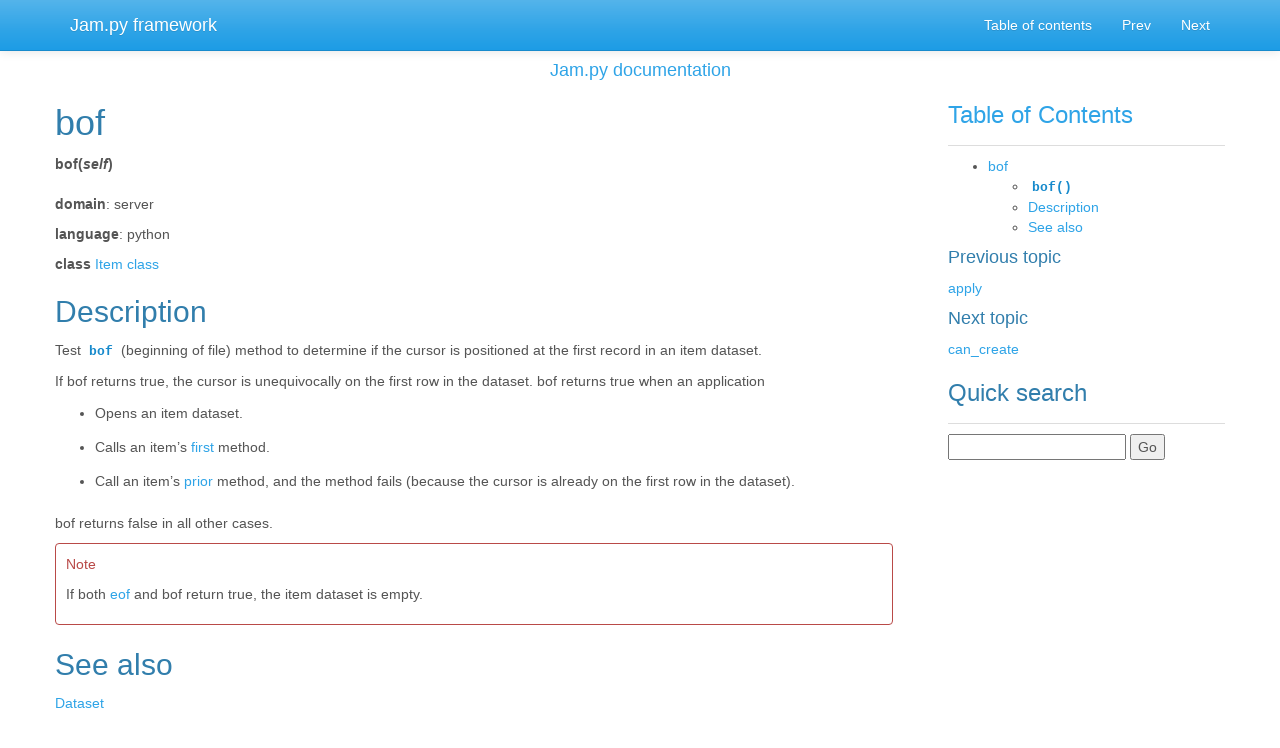

--- FILE ---
content_type: text/html
request_url: https://jam-py.com/docs/refs/server/item/m_bof.html
body_size: 2631
content:

<!DOCTYPE html>

<html lang="en">
  <head>
    <!-- Global Site Tag (gtag.js) - Google Analytics -->
    <script async src="https://www.googletagmanager.com/gtag/js?id=UA-106491578-1"></script>
    <script>
      window.dataLayer = window.dataLayer || [];
      function gtag(){dataLayer.push(arguments)};
      gtag('js', new Date());

      gtag('config', 'UA-106491578-1');
    </script>
    <meta charset="utf-8" />
    <meta name="viewport" content="width=device-width, initial-scale=1.0" />
    <title>bof &#8212; Jam.py  documentation</title>
    <link rel="stylesheet" type="text/css" href="../../../_static/pygments.css" />
    <link rel="stylesheet" type="text/css" href="../../../_static/default.css" />
    <script data-url_root="../../../" id="documentation_options" src="../../../_static/documentation_options.js"></script>
    <script src="../../../_static/jquery.js"></script>
    <script src="../../../_static/underscore.js"></script>
    <script src="../../../_static/_sphinx_javascript_frameworks_compat.js"></script>
    <script src="../../../_static/doctools.js"></script>
    <script src="../../../_static/sphinx_highlight.js"></script>
    <link rel="shortcut icon" href="../../../_static/favicon.ico"/>
    <link rel="index" title="Index" href="../../../genindex.html" />
    <link rel="search" title="Search" href="../../../search.html" />
    <link rel="next" title="can_create" href="m_can_create.html" />
    <link rel="prev" title="apply" href="m_apply.html" />



 

<script type="text/javascript">
    $( document ).ready(function() {
        $("#doc-layout").css("min-height", $(window).height() - 121);
        $(window).resize(function() {
            $("#doc-layout").css("min-height", $(window).height() - 121);
        });
        $('a.reference, a.internal').on('click', function(e){
            var target = this.hash,
                element;
            if (target[0] === "#") {
                e.preventDefault();
                element = $('a[href=' + target + ']');
                $('html, body').animate({
                    scrollTop: element.offset().top - 60
                }, 500);
            }
        });
    });
</script>



  </head><body>

    <div class="document">
    <nav class="navbar navbar-default navbar-fixed-top">
        <div class="container">
            <div class="navbar-header">
                <button type="button" class="navbar-toggle collapsed" data-toggle="collapse" data-target="#navbar" aria-expanded="false" aria-controls="navbar">
                    <span class="sr-only">Toggle navigation</span>
                    <span class="icon-bar"></span>
                    
                    <span class="icon-bar"></span>
                    
                    
                    <span class="icon-bar"></span>
                    
                </button>
                <a class="navbar-brand" href="https://jam-py.com/">Jam.py framework</a>
            </div>

            <div class="collapse navbar-collapse">
                <ul class="nav navbar-nav navbar-right">
                    <li class="hidden">
                        <a href="https://jam-py.com/"></a>
                    </li>
                    <li>
                        <a href="../../../contents.html">Table of contents</a>
                    </li>
                    
                    <li>
                        <a href="m_apply.html">Prev</a>
                    </li>
                    
                    
                    <li>
                        <a href="m_can_create.html">Next</a>
                    </li>
                    
                </ul>
            </div>
        </div>
    </nav>

    <div id="doc-layout" class="container">
        <h4 class="doc-title text-center"><a href="https://jam-py.com/docs/">Jam.py documentation</a></h4>
        <div id="doc-content" class="row">
            <div id="doc-body" class="col-md-9">
<!--
            
            <div id="doc-body" class="col-md-9">
            
-->
                
  <div class="section" id="bof">
<h1>bof<a class="headerlink" href="#bof" title="Permalink to this heading">¶</a></h1>
<dl class="py method">
<dt class="sig sig-object py" id="id0">
<span class="sig-name descname"><span class="pre">bof</span></span><span class="sig-paren">(</span><em class="sig-param"><span class="n"><span class="pre">self</span></span></em><span class="sig-paren">)</span><a class="headerlink" href="#id0" title="Permalink to this definition">¶</a></dt>
<dd></dd></dl>

<p><strong>domain</strong>: server</p>
<p><strong>language</strong>: python</p>
<p><strong>class</strong> <a class="reference internal" href="../item_api.html"><span class="doc">Item class</span></a></p>
<div class="section" id="description">
<h2>Description<a class="headerlink" href="#description" title="Permalink to this heading">¶</a></h2>
<p>Test <code class="docutils literal notranslate"><span class="pre">bof</span></code> (beginning of file) method to determine if the cursor is positioned
at the first record in an item dataset.</p>
<p>If bof returns true, the cursor is unequivocally on the first row in the dataset.
bof returns true when an application</p>
<ul class="simple">
<li><p>Opens an item dataset.</p></li>
<li><p>Calls an item’s <a class="reference internal" href="m_first.html"><span class="doc">first</span></a> method.</p></li>
<li><p>Call an item’s <a class="reference internal" href="m_prior.html"><span class="doc">prior</span></a> method, and the method fails (because
the cursor is already on the first row in the dataset).</p></li>
</ul>
<p>bof returns false in all other cases.</p>
<div class="admonition note">
<p class="admonition-title">Note</p>
<p>If both <a class="reference internal" href="m_eof.html"><span class="doc">eof</span></a> and bof return true, the item dataset is empty.</p>
</div>
</div>
<div class="section" id="see-also">
<h2>See also<a class="headerlink" href="#see-also" title="Permalink to this heading">¶</a></h2>
<p><a class="reference internal" href="../../../programming/data/dataset.html"><span class="doc">Dataset</span></a></p>
<p><a class="reference internal" href="../../../programming/data/navigating_datasets.html"><span class="doc">Navigating datasets</span></a></p>
</div>
</div>


            </div>
            
            <div id="doc-sidebar" class="col-md-3" >
            
                
      <div class="sphinxsidebar" role="navigation" aria-label="main navigation">
        <div class="sphinxsidebarwrapper">
  <div>
    <h3><a href="../../../contents.html">Table of Contents</a></h3>
    <ul>
<li><a class="reference internal" href="#">bof</a><ul>
<li><a class="reference internal" href="#id0"><code class="docutils literal notranslate"><span class="pre">bof()</span></code></a></li>
<li><a class="reference internal" href="#description">Description</a></li>
<li><a class="reference internal" href="#see-also">See also</a></li>
</ul>
</li>
</ul>

  </div>
  <div>
    <h4>Previous topic</h4>
    <p class="topless"><a href="m_apply.html"
                          title="previous chapter">apply</a></p>
  </div>
  <div>
    <h4>Next topic</h4>
    <p class="topless"><a href="m_can_create.html"
                          title="next chapter">can_create</a></p>
  </div>
  <div role="note" aria-label="source link">
   </div>
<div id="searchbox" style="display: none" role="search">
  <h3 id="searchlabel">Quick search</h3>
    <div class="searchformwrapper">
    <form class="search" action="../../../search.html" method="get">
      <input type="text" name="q" aria-labelledby="searchlabel" autocomplete="off" autocorrect="off" autocapitalize="off" spellcheck="false"/>
      <input type="submit" value="Go" />
    </form>
    </div>
</div>
<script>document.getElementById('searchbox').style.display = "block"</script>
        </div>
      </div>
            
            </div>
            
        </div>
    </div>

    <footer>
        <div class="container">
            <div class="row">
                <div class="ftext col-md-4 col-sm-6 col-xs-12">
                    Copyright &copy; <a href="http://yushev.ru/en/index.html">Andrew Yushev</a> 2015-2023
                </div>
                <div class="ftext col-md-2 col-sm-6 col-xs-12">
                    <a href="https://github.com/jam-py/jam-py">GitHub</a>
                </div>
                <div class="ftext col-md-3 col-sm-6 col-xs-12">
                    <a href="https://groups.google.com/forum/#!forum/jam-py">Jam.py Users Mailing List</a>
                </div>
                <div class="ftext col-md-2 col-sm-6 col-xs-12">
                    <a href="https://www.facebook.com/groups/jam.py/">Facebook</a>
                </div>
                <div class="ftext col-md-1 col-sm-6 col-xs-12">
                    <a href="https://twitter.com/jampy_framework">Twitter</a>
                </div>
            </div>
        </div>
    </footer>


      <div class="clearer"></div>
    </div>
  <script defer src="https://static.cloudflareinsights.com/beacon.min.js/vcd15cbe7772f49c399c6a5babf22c1241717689176015" integrity="sha512-ZpsOmlRQV6y907TI0dKBHq9Md29nnaEIPlkf84rnaERnq6zvWvPUqr2ft8M1aS28oN72PdrCzSjY4U6VaAw1EQ==" data-cf-beacon='{"version":"2024.11.0","token":"d8a53418922e4fe6abc6169a2bfc8f69","r":1,"server_timing":{"name":{"cfCacheStatus":true,"cfEdge":true,"cfExtPri":true,"cfL4":true,"cfOrigin":true,"cfSpeedBrain":true},"location_startswith":null}}' crossorigin="anonymous"></script>
</body>
</html>

--- FILE ---
content_type: text/css
request_url: https://jam-py.com/docs/_static/default.css
body_size: -363
content:
@import url(bootstrap.min.css);
@import url(jamdocs.css);



--- FILE ---
content_type: text/css
request_url: https://jam-py.com/docs/_static/jamdocs.css
body_size: 446
content:
body {
    padding-top: 60px;
    overflow-x: hidden;
}

.inline {
    display: inline-block;
}

.doc-title {
    margin: 0;
}

#doc-body {
    padding-left: 0px;
    padding-right: 40px;
}

#doc-body img {
    display: block;
    max-width: 100%;
    max-height: 100%;
    margin-top: 10px;
    margin-bottom: 10px;
    margin-left: auto;
    margin-right: auto;
}

#dev-warning {
    margin-top: 4px;
}

/*
a {
    color: #107562;
}
*/

a:hover, a:focus {
/*
    color: #18bc9c;
*/
    text-decoration: underline;
}

#doc-sidebar {
    padding-right: 0;
}

footer {
    background-color: #f8f8f8;
}

.ftext {
    padding-left: 60px;
    position: relative;
    margin: 16px 0;
}

a.headerlink {
    color: #ffffff;
}
a.headerlink:hover {
    color: #18bc9c;;
}

.highlight {
    background-color: #cbf5ed;
}

.note, .admonition {
    border: 1px solid #b94a48;
    border-radius: 4px;
    padding: 10px;
    margin-bottom: 22px;
}

.admonition-title {
    color: #b94a48;
}

.sphinxsidebarwrapper h3 {
    padding-bottom: 16px;
    border-bottom: 1px solid #dddddd;
}

.table-bordered  {
    border-left: 1px solid #dddddd;
}

.table-bordered th:first-child,
.table-bordered td:first-child {
    border-left: 0;
}

table caption {
    text-align: center;
    color: #2c3e50;
}

th {
    text-align: center;
}

table {
    margin-bottom: 20px;
}

.docutils.literal {
    color: #178acc;
    font-weight: bold;
    font-size: 13px;
    background-color: #ffffff;
}

input.gsc-input, .gsc-input-box, .gsc-input-box-hover, .gsc-input-box-focus, .gsc-search-button
{
  box-sizing: content-box;
  line-height: normal;
}

.gsc-tabsArea div
{
  /*By default, Google custom search CSS sets it as AUTO, which shows scroll bars*/
  overflow: visible;
}

#google-search {
    min-height: 310px;
}

code {
  padding: 2px 4px;
  font-size: 14px;
  border-radius: 4px;
  background-color: #ffffff;
  color: #317eac;
}

dt {
  font-size: 14px;
}

ul.simple li, 
ol.arabic.simple li {
    padding: 2px 0;    
}

.gsc-control-cse {
    padding: 0;
    margin: 0;
}

table.colwidths-given tr,
table.colwidths-given td {
    padding: 4px;
}

table.docutils tr,
table.docutils td {
    padding: 4px;    
}

#searchbox div {
    display: inline-block;    
}


